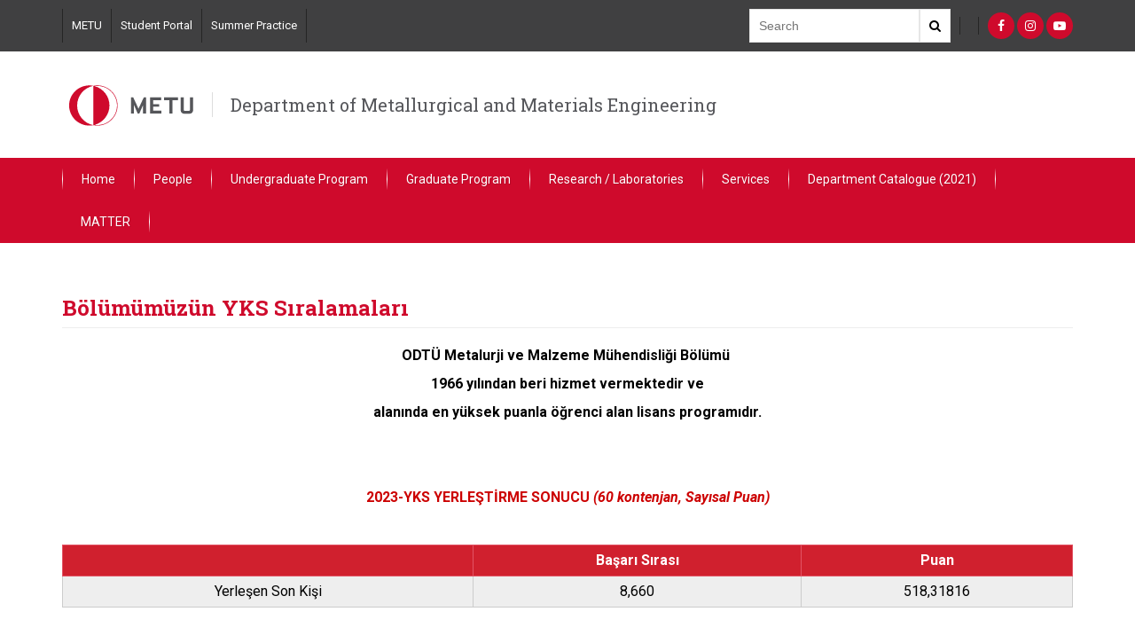

--- FILE ---
content_type: text/html; charset=utf-8
request_url: http://mete.metu.edu.tr/bolumumuzun-yks-siralamalari
body_size: 5520
content:
<!DOCTYPE html>
<html lang="en" dir="ltr" prefix="content: http://purl.org/rss/1.0/modules/content/ dc: http://purl.org/dc/terms/ foaf: http://xmlns.com/foaf/0.1/ og: http://ogp.me/ns# rdfs: http://www.w3.org/2000/01/rdf-schema# sioc: http://rdfs.org/sioc/ns# sioct: http://rdfs.org/sioc/types# skos: http://www.w3.org/2004/02/skos/core# xsd: http://www.w3.org/2001/XMLSchema#">
<head>
  <link rel="profile" href="http://www.w3.org/1999/xhtml/vocab" />
  <meta name="viewport" content="width=device-width, initial-scale=1.0">
  <meta http-equiv="Content-Type" content="text/html; charset=utf-8" />
<meta name="Generator" content="Drupal 7 (http://drupal.org)" />
<link rel="canonical" href="/bolumumuzun-yks-siralamalari" />
<link rel="shortlink" href="/node/233" />
<link rel="shortcut icon" href="http://mete.metu.edu.tr/sites/all/themes/birim2017/favicon.ico" type="image/vnd.microsoft.icon" />
  <title>Bölümümüzün YKS Sıralamaları | Department of Metallurgical and Materials Engineering</title>
  <style>
@import url("http://mete.metu.edu.tr/modules/system/system.base.css?sni3k4");
</style>
<style>
@import url("http://mete.metu.edu.tr/sites/all/modules/calendar/css/calendar_multiday.css?sni3k4");
@import url("http://mete.metu.edu.tr/modules/field/theme/field.css?sni3k4");
@import url("http://mete.metu.edu.tr/modules/node/node.css?sni3k4");
@import url("http://mete.metu.edu.tr/sites/all/modules/views/css/views.css?sni3k4");
</style>
<style>
@import url("http://mete.metu.edu.tr/sites/all/modules/ctools/css/ctools.css?sni3k4");
@import url("http://mete.metu.edu.tr/sites/all/modules/panels/css/panels.css?sni3k4");
</style>
<link type="text/css" rel="stylesheet" href="https://cdn.jsdelivr.net/npm/bootstrap@3.3.7/dist/css/bootstrap.css" media="all" />
<link type="text/css" rel="stylesheet" href="https://cdn.jsdelivr.net/npm/@unicorn-fail/drupal-bootstrap-styles@0.0.2/dist/3.3.1/7.x-3.x/drupal-bootstrap.css" media="all" />
<style>
@import url("http://mete.metu.edu.tr/sites/all/themes/birim2017/css/bootstrap.min.css?sni3k4");
@import url("http://mete.metu.edu.tr/sites/all/themes/birim2017/css/ReadSpeakerColorSkin.css?sni3k4");
@import url("http://mete.metu.edu.tr/sites/all/themes/birim2017/css/font-awesome.min.css?sni3k4");
@import url("http://mete.metu.edu.tr/sites/all/themes/birim2017/assets/toolkit/styles/toolkit.css?sni3k4");
@import url("http://mete.metu.edu.tr/sites/all/themes/birim2017/css/custom.css?sni3k4");
</style>
  <link href="https://fonts.googleapis.com/css?family=Roboto+Slab:100,300,400,700|Roboto:100,100i,300,300i,400,400i,500,500i,700,700i,900,900i&subset=latin-ext" rel="stylesheet">
  <!-- HTML5 element support for IE6-8 -->
  <!--[if lt IE 9]>
    <script src="https://cdn.jsdelivr.net/html5shiv/3.7.3/html5shiv-printshiv.min.js"></script>
  <![endif]-->
  <script src="http://mete.metu.edu.tr/sites/all/modules/jquery_update/replace/jquery/2.2/jquery.min.js?v=2.2.4"></script>
<script src="http://mete.metu.edu.tr/misc/jquery-extend-3.4.0.js?v=2.2.4"></script>
<script src="http://mete.metu.edu.tr/misc/jquery-html-prefilter-3.5.0-backport.js?v=2.2.4"></script>
<script src="http://mete.metu.edu.tr/misc/jquery.once.js?v=1.2"></script>
<script src="http://mete.metu.edu.tr/misc/drupal.js?sni3k4"></script>
<script src="http://mete.metu.edu.tr/sites/all/modules/jquery_update/js/jquery_browser.js?v=0.0.1"></script>
<script src="https://cdn.jsdelivr.net/npm/bootstrap@3.3.7/dist/js/bootstrap.js"></script>
<script src="http://mete.metu.edu.tr/sites/all/themes/birim2017/assets/toolkit/scripts/toolkit.js?sni3k4"></script>
<script>jQuery.extend(Drupal.settings, {"basePath":"\/","pathPrefix":"","setHasJsCookie":0,"ajaxPageState":{"theme":"birim2017","theme_token":"zWKiIE3Jmi98EOtsh14tHC1JWGBrYOdvlVGiPe7pWNM","js":{"sites\/all\/themes\/bootstrap\/js\/bootstrap.js":1,"sites\/all\/modules\/jquery_update\/replace\/jquery\/2.2\/jquery.min.js":1,"misc\/jquery-extend-3.4.0.js":1,"misc\/jquery-html-prefilter-3.5.0-backport.js":1,"misc\/jquery.once.js":1,"misc\/drupal.js":1,"sites\/all\/modules\/jquery_update\/js\/jquery_browser.js":1,"https:\/\/cdn.jsdelivr.net\/npm\/bootstrap@3.3.7\/dist\/js\/bootstrap.js":1,"sites\/all\/themes\/birim2017\/assets\/toolkit\/scripts\/toolkit.js":1},"css":{"modules\/system\/system.base.css":1,"sites\/all\/modules\/calendar\/css\/calendar_multiday.css":1,"modules\/field\/theme\/field.css":1,"modules\/node\/node.css":1,"sites\/all\/modules\/views\/css\/views.css":1,"sites\/all\/modules\/ctools\/css\/ctools.css":1,"sites\/all\/modules\/panels\/css\/panels.css":1,"https:\/\/cdn.jsdelivr.net\/npm\/bootstrap@3.3.7\/dist\/css\/bootstrap.css":1,"https:\/\/cdn.jsdelivr.net\/npm\/@unicorn-fail\/drupal-bootstrap-styles@0.0.2\/dist\/3.3.1\/7.x-3.x\/drupal-bootstrap.css":1,"sites\/all\/themes\/birim2017\/css\/bootstrap.min.css":1,"sites\/all\/themes\/birim2017\/css\/ReadSpeakerColorSkin.css":1,"sites\/all\/themes\/birim2017\/css\/font-awesome.min.css":1,"sites\/all\/themes\/birim2017\/assets\/toolkit\/styles\/toolkit.css":1,"sites\/all\/themes\/birim2017\/css\/custom.css":1}},"bootstrap":{"anchorsFix":"0","anchorsSmoothScrolling":"0","formHasError":1,"popoverEnabled":1,"popoverOptions":{"animation":1,"html":0,"placement":"right","selector":"","trigger":"click","triggerAutoclose":1,"title":"","content":"","delay":0,"container":"body"},"tooltipEnabled":1,"tooltipOptions":{"animation":1,"html":0,"placement":"auto left","selector":"","trigger":"hover focus","delay":0,"container":"body"}}});</script>
<!-- Global site tag (gtag.js) - Google Analytics -->
<script async src="https://www.googletagmanager.com/gtag/js?id=UA-29495097-14"></script>
<script>
  window.dataLayer = window.dataLayer || [];
  function gtag(){dataLayer.push(arguments);}
  gtag('js', new Date());

  gtag('config', 'UA-29495097-14');
</script>



</head>
<body class="html not-front not-logged-in no-sidebars page-node page-node- page-node-233 node-type-page i18n-en">
  <div id="skip-link">
    <a href="#main-content" class="element-invisible element-focusable">Skip to main content</a>
  </div>

<header class="header-menu dark-back">
	<div class="container">
	<div class="header-top">
		<div class="links">
        	<section id="block-menu-menu-top-navigation" class="block block-menu clearfix">

      
  <a href="http://metu.edu.tr" target="_blank">METU</a><a href="http://student.metu.edu.tr" target="_blank">Student Portal</a><a href="http://staj-mete.metu.edu.tr/" target="_blank">Summer Practice</a>
</section>
		</div>
		<div class="search">
			<div class="search-box">
            	<form action="//www.google.com/cse" method="get">
                <input  type="hidden" name="cx" value="011418946324636299173:huuuhtgfjky" />
     		    <input  type="hidden" name="ie" value="utf-8" />
				<input type="text" name="q" class="text-input" placeholder="Search" />
				<button class="search-button"><i class="fa fa-search" aria-hidden="true"></i></button>
                </form>
			</div>
		</div>
		<div class="lang">
        			</div>

		<div class="social">
			<section id="block-menu-menu-social-networks" class="block block-menu clearfix">

      
  <a href="https://www.facebook.com/metumetE/?ref=br_rs" class="fa fa-facebook" target="_blank"></a><a href="https://instagram.com/ODTUMetalurjiMalzeme" class="fa fa-instagram" target="_blank"></a><a href="https://www.youtube.com/c/ODTUMetalurjiMalzeme" class="fa fa-youtube-play" target="_blank"></a>
</section>
		</div>
	</div><!--end header-top-->
    </div><!--end container-->
</header>

    <header class="header-menu" id="logo-header">
	<div class="container">
	<div class="header-middle">
		       		<a href="/"><img src="/sites/all/themes/birim2017/assets/toolkit/images/odtu3.svg" /></a>
        		<span class="department-name"><a href="/">Department of Metallurgical and Materials Engineering</a></span>
	</div><!--end header-middle-->
    </div><!--end container-->
</header>


<header class="header-menu red-back">
	<div class="container">
    	<nav id="menu">
    	 	<label for="tm" id="toggle-menu">Menu <span class="drop-icon">▾</span></label><input type="checkbox" id="tm"><ul class="main-menu clearfix"><li class="first leaf"><a href="/">Home</a></li>
<li class="expanded"><a class="nolink" tabindex="0">People <label title="Toggle Drop-down" class="drop-icon" for="664">▾</label></a><input type="checkbox" id="664" class="tik"><ul class="sub-menu"><li class="first leaf"><a href="/people/current-faculty">Current Faculty</a></li>
<li class="leaf"><a href="/visiting-researchers">Visiting Researchers</a></li>
<li class="leaf"><a href="/people/emeriti">Emeriti</a></li>
<li class="leaf"><a href="/people/faculty-memoriam">Faculty in Memoriam</a></li>
<li class="leaf"><a href="/people/research-associates">Research Associates</a></li>
<li class="leaf"><a href="/people/research-assistants">Teaching Assistants</a></li>
<li class="leaf"><a href="/people/laboratory-technicians">Laboratory Technicians</a></li>
<li class="leaf"><a href="/people/engineers">Laboratory Engineers</a></li>
<li class="leaf"><a href="/people/administrative-staff">Administrative Staff</a></li>
<li class="leaf"><a href="/people/secretaries">Secretaries</a></li>
<li class="last leaf"><a href="/service-staff">Service Staff</a></li>
</ul></li>
<li class="expanded"><a href="/undergraduate-program">Undergraduate Program <label title="Toggle Drop-down" class="drop-icon" for="645">▾</label></a><input type="checkbox" id="645" class="tik"><ul class="sub-menu"><li class="first leaf"><a href="/undergraduate/mission">Mission</a></li>
<li class="leaf"><a href="/undergraduate/program-educational-objectives">Program Educational Objectives (PEO)</a></li>
<li class="leaf"><a href="/undergraduate/student-outcomes-so">Student Outcomes (SO)</a></li>
<li class="leaf"><a href="/undergraduate/abet-accreditation">ABET Accreditation</a></li>
<li class="leaf"><a href="/system/files/Files/web_enrollment_graduation_statistics_march_2021.pdf">Enrollment &amp; Graduation Statistics</a></li>
<li class="leaf"><a href="/undergraduate/undergraduate-curriculum">Undergraduate Curriculum</a></li>
<li class="collapsed"><a href="/undergraduate/minor-program">Minor Program</a></li>
<li class="leaf"><a href="/undergraduate/double-major">Double Major</a></li>
<li class="last leaf"><a href="/course-descriptions">Course Descriptions</a></li>
</ul></li>
<li class="expanded"><a href="/graduate-program">Graduate Program <label title="Toggle Drop-down" class="drop-icon" for="646">▾</label></a><input type="checkbox" id="646" class="tik"><ul class="sub-menu"><li class="first leaf"><a href="/graduate/graduate-curriculum">Graduate Curriculum</a></li>
<li class="last leaf"><a href="/graduate/available-thesis-topics">Available Thesis Topics</a></li>
</ul></li>
<li class="leaf"><a href="/research-laboratories">Research / Laboratories</a></li>
<li class="leaf"><a href="https://mete.metu.edu.tr/services">Services</a></li>
<li class="leaf"><a href="https://mete.metu.edu.tr/system/files/Files/metu_mete_2021_catalogue_19_oct_2021.pdf">Department Catalogue (2021)</a></li>
<li class="last leaf"><a href="https://blog.metu.edu.tr/wwwmtr/">MATTER</a></li>
</ul>        </nav>
	</div><!--end container-->
</header>

<div class="main-container container">
  <div class="row">

    
    <section class="col-sm-12">
                  <a id="main-content"></a>
                    <h2 class="page-header">Bölümümüzün YKS Sıralamaları</h2>
                                                        
        <div class="region region-content">
    <section id="block-system-main" class="block block-system clearfix">

      
  <div >
	     <div class="row">
      <div class="col-md-12">
	        <div id="maincontent">
            <div class="panel-pane pane-block pane-block-3"  >
  
      
  
  <div class="pane-content">
    
<div id="readspeaker_button1" class="rs_skip rsbtn_colorskin rs_preserve">
    <a rel="nofollow" class="rsbtn_play" accesskey="L" title="Listen to this page with ReadSpeaker" href="https://app-as.readspeaker.com/cgi-bin/rsent?customerid=8839&amp;lang=en_uk&amp;readid=maincontent&amp;url=http%3A%2F%2Fmete.metu.edu.tr%2Fbolumumuzun-yks-siralamalari">
        <span class="rsbtn_left rspart"><span class="rsbtn_text"><span>Listen</span></span></span>
        <span class="rsbtn_right rsimg rsplay rspart"></span>
    </a>
</div>  </div>

  
  </div>
<div class="panel-separator"></div><div class="panel-pane pane-entity-field pane-node-body"  >
  
      
  
  <div class="pane-content">
    <div class="field field-name-body field-type-text-with-summary field-label-hidden"><div class="field-items"><div class="field-item even" property="content:encoded"><p align="center"><b>ODTÜ Metalurji ve Malzeme Mühendisliği Bölümü&nbsp;</b></p>
<p align="center"><b>1966 yılından beri hizmet vermektedir&nbsp;ve</b></p>
<p align="center"><b>alanında en yüksek puanla öğrenci alan lisans programıdır.</b></p>
<p>&nbsp;</p>
<p>&nbsp;</p>
<p align="center"><strong><span style="color: #cc0000;">2023-YKS YERLEŞTİRME SONUCU&nbsp;<i>(60 kontenjan, Sayısal Puan) </i></span></strong></p>
<p align="center">&nbsp;</p>
<table class="table-metu">
<thead>
<tr><th style="text-align: center;"></th><th style="text-align: center;">Başarı Sırası</th><th style="text-align: center;">Puan</th></tr>
</thead>
<tbody>
<tr>
<td style="text-align: center;">Yerleşen Son Kişi</td>
<td style="text-align: center;">
<p>8,660</p>
</td>
<td style="text-align: center;">518,31816</td>
</tr>
</tbody>
</table>
<p>&nbsp;</p>
<p>&nbsp;</p>
<p align="center"><strong><span style="color: #cc0000;">ÖNCEKİ YILLAR</span></strong></p>
<p align="center"><b>&nbsp;</b></p>
<div align="center">
<table class="table-metu">
<thead>
<tr><th style="text-align: center;" rowspan="3">Yıl</th><th style="text-align: center;" colspan="2">Başarı Sırası</th><th style="text-align: center;" colspan="2">SAY Puan</th></tr>
<tr><th style="text-align: center;">İlk Kişi</th><th style="text-align: center;">Son Kişi</th><th style="text-align: center;">İlk Kişi</th><th style="text-align: center;">Son Kişi</th></tr>
</thead>
<tbody>
<tr>
<td style="text-align: center;">2022</td>
<td style="text-align: center;">6,283<span></span></td>
<td style="text-align: center;"><span>13,604</span></td>
<td style="text-align: center;">520,94730<span></span></td>
<td style="text-align: center;"><span>506,24434</span></td>
</tr>
<tr>
<td style="text-align: center;">2021</td>
<td style="text-align: center;">4,118</td>
<td style="text-align: center;"><span>18,223</span></td>
<td style="text-align: center;"><span>477,37319</span></td>
<td style="text-align: center;"><span>436,69344</span></td>
</tr>
<tr>
<td style="text-align: center;">2020</td>
<td style="text-align: center;">1,715</td>
<td style="text-align: center;">18,948</td>
<td style="text-align: center;">535,27335</td>
<td style="text-align: center;">495,01009</td>
</tr>
<tr>
<td style="text-align: center;">2019</td>
<td style="text-align: center;">3,308</td>
<td style="text-align: center;">21,045</td>
<td style="text-align: center;">515,11234</td>
<td style="text-align: center;">466,11623</td>
</tr>
<tr>
<td style="text-align: center;">2018</td>
<td style="text-align: center;">7,623</td>
<td style="text-align: center;">22,329</td>
<td style="text-align: center;">493,39548</td>
<td style="text-align: center;">454,07963</td>
</tr>
<tr>
<td style="text-align: center;">2017</td>
<td style="text-align: center;">9,144</td>
<td style="text-align: center;">21,432</td>
<td style="text-align: center;">472,92980</td>
<td style="text-align: center;">442,16699</td>
</tr>
<tr>
<td style="text-align: center;">2016</td>
<td style="text-align: center;">6,845</td>
<td style="text-align: center;">20,615</td>
<td style="text-align: center;">490,15493</td>
<td style="text-align: center;">452,56078</td>
</tr>
<tr>
<td style="text-align: center;">2015</td>
<td style="text-align: center;">7,680</td>
<td style="text-align: center;">19,507</td>
<td style="text-align: center;">460,72100</td>
<td style="text-align: center;">425,56078</td>
</tr>
</tbody>
</table>
</div>
<p align="center"><b>&nbsp;</b></p></div></div></div>  </div>

  
  </div>
        </div>
                 	<div class="details"><hr>
     		<div class="panel-pane pane-block pane-block-2"  >
  
      
  
  <div class="pane-content">
    <div class="share-links">
<div class="fb-share-button" data-href="/bolumumuzun-yks-siralamalari" data-layout="button" data-size="small" data-mobile-iframe="true"><a class="fb-xfbml-parse-ignore" target="_blank" href="https://www.facebook.com/sharer/sharer.php?u=https%253A%252F%252Fdevelopers.facebook.com%252Fdocs%252Fplugins%252F%26amp%3Bsrc%3Dsdkpreparse">Share</a></div>
<a class="twitter-share-button"
  href="https%3A%2F%2Ftwitter.com%2Fshare"
  data-url="http://mete.metu.edu.tr/bolumumuzun-yks-siralamalari"
  data-via="metu_odtu">
Tweet
</a>
</div>  </div>

  
  </div>
<div class="panel-separator"></div><div class="panel-pane pane-node-updated"  >
  
        <h5 class="pane-title">
      Last Updated:    </h5>
    
  
  <div class="pane-content">
    18/07/2024 - 00:30  </div>

  
  </div>
        </div>
    	</div><!--end col-md-12-->
    </div><!--end row-->


</div><!--end basc-page-->
<div style="clear:both"></div>



</section>
  </div>
    </section>

    
  </div>
</div>

  <div class="bottom-footer">
      <div class="region region-footer">
    <section id="block-block-1" class="block block-block clearfix">

      
  <p>Üniversiteler Mahallesi, Dumlupınar Bulvarı, Orta Doğu Teknik Üniversitesi Metalurji ve Malzeme Mühendisliği No:1, 06800 Çankaya/Ankara © ORTA DOĞU TEKNİK ÜNİVERSİTESİ ANKARA KAMPUSU</p>
</section>
  </div>
  </div>
  <script src="http://mete.metu.edu.tr/sites/all/themes/bootstrap/js/bootstrap.js?sni3k4"></script>
  
<div id="fb-root"></div>
<script>(function(d, s, id) {
  var js, fjs = d.getElementsByTagName(s)[0];
  if (d.getElementById(id)) return;
  js = d.createElement(s); js.id = id;
  js.src = "//connect.facebook.net/en_GB/sdk.js#xfbml=1&version=v2.8";
  fjs.parentNode.insertBefore(js, fjs);
}(document, 'script', 'facebook-jssdk'));</script>


<script>window.twttr = (function(d, s, id) {
  var js, fjs = d.getElementsByTagName(s)[0],
    t = window.twttr || {};
  if (d.getElementById(id)) return t;
  js = d.createElement(s);
  js.id = id;
  js.src = "https://platform.twitter.com/widgets.js";
  fjs.parentNode.insertBefore(js, fjs);

  t._e = [];
  t.ready = function(f) {
    t._e.push(f);
  };

  return t;
}(document, "script", "twitter-wjs"));</script>  
</body>
</html>


--- FILE ---
content_type: application/javascript
request_url: http://mete.metu.edu.tr/sites/all/themes/birim2017/assets/toolkit/scripts/toolkit.js?sni3k4
body_size: 401
content:
!function(e){function t(o){if(n[o])return n[o].exports;var r=n[o]={exports:{},id:o,loaded:!1};return e[o].call(r.exports,r,r.exports,t),r.loaded=!0,r.exports}var n={};return t.m=e,t.c=n,t.p="",t(0)}([function(e,t){"use strict";function n(e,t,n,o,r,i,l){if(e){var a=(new Date).getTime(),c=setInterval(function(){var d=Math.min(1,((new Date).getTime()-a)/i);l?e[t]=o+d*(r-o)+n:e.style[t]=o+d*(r-o)+n,1===d&&clearInterval(c)},25);l?e[t]=o+n:e.style[t]=o+n}}window.onload=function(){var e=Math.max(document.documentElement.clientWidth,window.innerWidth||0);if(e<500){var t=document.getElementById("logo-header");n(document.scrollingElement||document.documentElement,"scrollTop","",0,t.offsetTop,400,!0)}}}]);